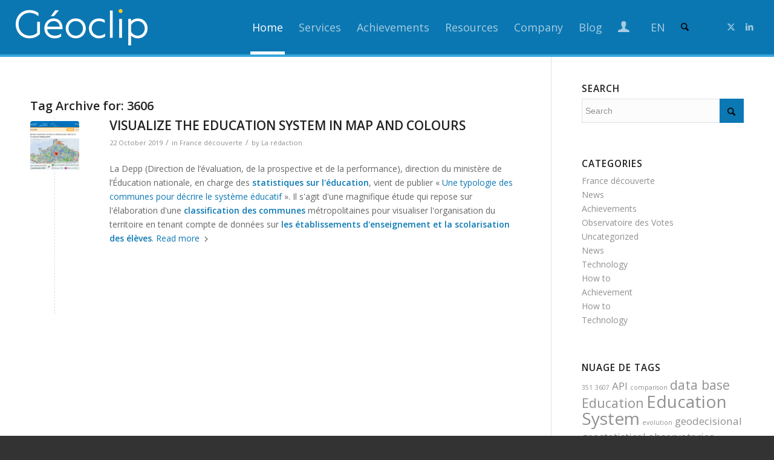

--- FILE ---
content_type: text/css
request_url: https://www.geoclip.fr/wp-content/uploads/dynamic_avia/avia_posts_css/post-20494.css?ver=ver-1768468994
body_size: 174
content:
.avia-accordion.av-av_slideshow_accordion-113dd2e1aa8e52c529ca6145709a31e1{
max-height:684px;
}
.avia-accordion.av-av_slideshow_accordion-113dd2e1aa8e52c529ca6145709a31e1 .aviaccordion-preview{
width:34.1%;
}
.avia-accordion .aviaccordion-slide.av-av_slideshow_accordion-113dd2e1aa8e52c529ca6145709a31e1__0{
left:0%;
}
.avia-accordion .aviaccordion-slide.av-av_slideshow_accordion-113dd2e1aa8e52c529ca6145709a31e1__1{
left:33.333333333333%;
}
.avia-accordion .aviaccordion-slide.av-av_slideshow_accordion-113dd2e1aa8e52c529ca6145709a31e1__2{
left:66.666666666667%;
}

